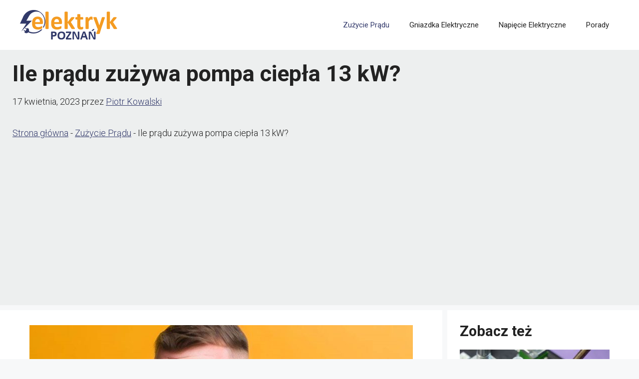

--- FILE ---
content_type: text/html; charset=utf-8
request_url: https://www.google.com/recaptcha/api2/aframe
body_size: 266
content:
<!DOCTYPE HTML><html><head><meta http-equiv="content-type" content="text/html; charset=UTF-8"></head><body><script nonce="-Q90N2-GvMfYmO2dewfPaA">/** Anti-fraud and anti-abuse applications only. See google.com/recaptcha */ try{var clients={'sodar':'https://pagead2.googlesyndication.com/pagead/sodar?'};window.addEventListener("message",function(a){try{if(a.source===window.parent){var b=JSON.parse(a.data);var c=clients[b['id']];if(c){var d=document.createElement('img');d.src=c+b['params']+'&rc='+(localStorage.getItem("rc::a")?sessionStorage.getItem("rc::b"):"");window.document.body.appendChild(d);sessionStorage.setItem("rc::e",parseInt(sessionStorage.getItem("rc::e")||0)+1);localStorage.setItem("rc::h",'1769742105484');}}}catch(b){}});window.parent.postMessage("_grecaptcha_ready", "*");}catch(b){}</script></body></html>